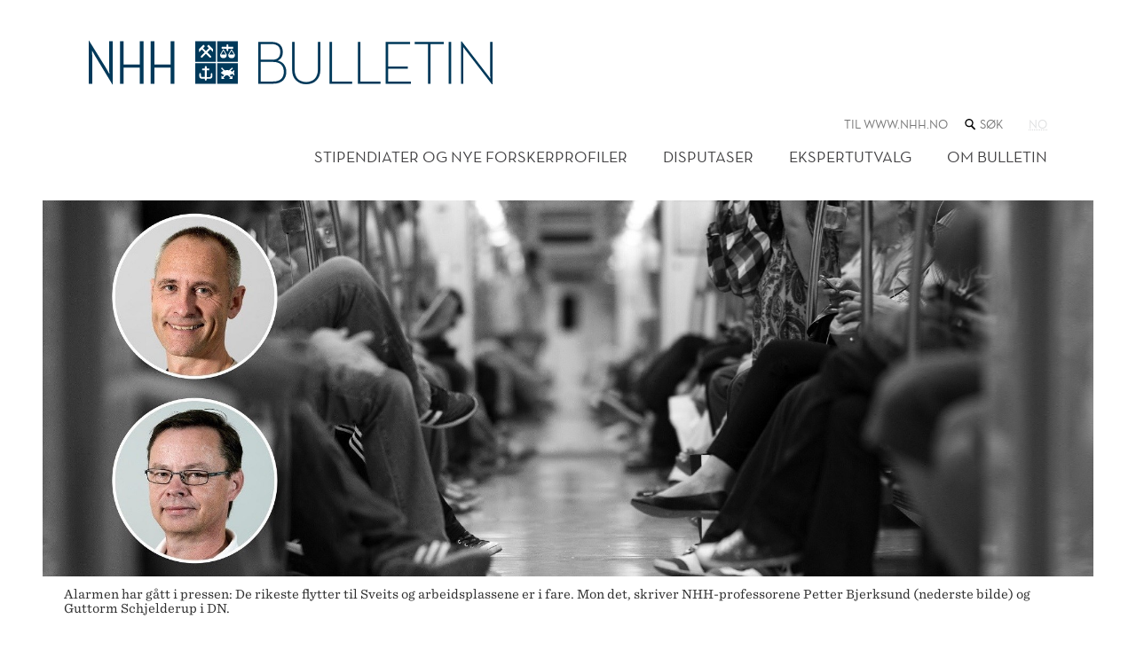

--- FILE ---
content_type: text/html; charset=utf-8
request_url: https://www.nhh.no/nhh-bulletin/artikkelarkiv/2023/juni/lavere-skatt-for-bedriftseiere-na-enn-under-stoltenberg/
body_size: 13278
content:
<!doctype html>
<html lang="no" class="no-js">
<head>
    <meta charset="utf-8" />
    <title>Lavere skatt for bedriftseiere n&#229; enn under Stoltenberg | NHH</title>
    
<script id="CookieConsent" src="https://policy.app.cookieinformation.com/uc.js" data-culture="NB" type="text/javascript"></script>

<script>
    (function(w,d,s,l,i){w[l]=w[l]||[];w[l].push({'gtm.start':
            new Date().getTime(),event:'gtm.js'});var f=d.getElementsByTagName(s)[0],
            j=d.createElement(s),dl=l!='dataLayer'?'&l='+l:'';j.async=true;j.src=
            '//www.googletagmanager.com/gtm.js?id='+i+dl;f.parentNode.insertBefore(j,f);
    })(window,document,'script','dataLayer','GTM-KSQKQV');
</script>

<meta content="https://www.nhh.no/contentassets/54e6c6f21e85427d833fbeb7a21b9edd/bjerksund-schjelderup-trikke.jpg" property="og:image" />
<meta content="Reell skatteprosent er 20 prosent av selskapets overskudd i år for en typisk investor med stor formue i et heleid, unotert selskap. Det er l" name="twitter:description" />
<meta content="Reell skatteprosent er 20 prosent av selskapets overskudd i år for en typisk investor med stor formue i et heleid, unotert selskap. Det er lavere enn under Stoltenberg-regjeringen. " name="description" />
<meta content="1499612" name="pageid" />

<meta property="og:title" content="Lavere skatt for bedriftseiere n&#229; enn under Stoltenberg" />
<meta property="og:description" content="Reell skatteprosent er 20 prosent av selskapets overskudd i &#229;r for en typisk investor med stor formue i et heleid, unotert selskap. Det er lavere enn under Stoltenberg-regjeringen.  " />
<meta property="og:type" content="website" />  
<meta property="og:url" content="https://www.nhh.no/nhh-bulletin/artikkelarkiv/2023/juni/lavere-skatt-for-bedriftseiere-na-enn-under-stoltenberg/" />
<meta property="og:site_name" content="NHH" />
<meta property="og:locale" content="nb_NO" />
<meta name="twitter:card" content="summary" />




<script>(function (H) { H.className = H.className.replace(/\bno-js\b/, 'js') })(document.documentElement)</script>

<link rel="stylesheet" media="screen" href="/bundles/css/global?v=wcEJDaWkNPbs1YyBTgnHMCKAPW1nmx_WePKA6--6Uao1" />

<link rel="stylesheet" media="print" href="/bundles/css/print?v=gh6tpMvObMUZa4dDkgM-w8ynJ4xsmbKU10T6M4LN4pQ1" />

<meta name="viewport" content="width=device-width,initial-scale=1" />


<script src="https://ajax.aspnetcdn.com/ajax/jQuery/jquery-3.6.0.min.js" integrity="sha384-vtXRMe3mGCbOeY7l30aIg8H9p3GdeSe4IFlP6G8JMa7o7lXvnz3GFKzPxzJdPfGK" crossorigin="anonymous"> </script>

<script> window.jQuery || document.write('<script src="/Scripts/jquery/3.6.0.min.js"><\/script>') </script>

<link rel="apple-touch-icon" href="/apple-touch-icon.png">
    
    

    
    
</head>
<body class="articleWithImagePage bulletin">
    ﻿<noscript><iframe src="//www.googletagmanager.com/ns.html?id=GTM-KSQKQV" height="0" width="0" style="display:none;visibility:hidden"></iframe></noscript>
    <h1 class="visuallyHidden hide-for-print">
        Lavere skatt for bedriftseiere n&#229; enn under Stoltenberg
    </h1>
    

<header class="subsiteHeader mb">
    <div class="wideBoundary pageHeader">
        <button class="navigationTrigger _jsNavigationTrigger" aria-haspopup="true" aria-controls="mainMenuContainer">
    <span role="heading" aria-level="1" class="triggerTitle">
        Meny
    </span>
    <svg width="20px" height="20px" class="burger" viewBox="0 0 20 20" version="1.1" xmlns="http://www.w3.org/2000/svg" xmlns:xlink="http://www.w3.org/1999/xlink">
        <g fill="#414042" stroke="none" stroke-width="1" fill-rule="evenodd">
            <rect class="burgerTop" x="0" y="0.5" width="20" height="3"></rect>
            <rect class="burgerMiddle" x="0" y="8.5" width="20" height="3"></rect>
            <rect class="burgerBottom" x="0" y="16.5" width="20" height="3"></rect>
        </g>
    </svg>
</button>

        <div class="pageBoundary">
            <div class="navigationTop logo">
                <div class="subsiteLogoContainer">
                            <a class="researchLogo" href="/nhh-bulletin/">
                                <svg xmlns="http://www.w3.org/2000/svg" viewBox="0 0 657.81 71.3">
                                    <title>NHH-bulletin</title>
                                    <path d="M354.28 70.99c13 0 23.06-8.12 23.06-23.46V2h-4.11v45.23c0 13.14-7.82 20.16-19 20.16s-18.85-7-18.85-20.16V2h-4.11v45.56c.05 15.31 9.88 23.43 23.01 23.43zM392.18 70.19h36.91v-3.61H396.3V2h-4.12v68.19M438.41 70.19h36.9v-3.61h-32.79V2h-4.11v68.19M483.64 70.19h41.21v-3.61h-37.1V45.72h31.99v-3.61h-31.99V5.61h35.7V2h-39.81v68.19M552.62 70.19h4.11V5.61h21.66V2h-47.43v3.61h21.66v64.58M586.31 2h4.11v68.19h-4.11V2" fill="#00395a" />
                                    <path d="M280.28 31.08V5.56h17.15c10.83 0 14.54 5.51 14.54 12.74s-3.11 12.74-12.74 12.74zm0 35.5V34.69h20c12.23 0 17.45 6.82 17.45 15.94s-4.64 15.93-17.39 15.93zm-4.11 3.61h24.67c14.64 0 21-8.62 21-19.56 0-9.23-5.62-16.24-14.14-18.25 5.82-2 8.42-7.22 8.42-14 0-9.13-5.52-16.35-18.25-16.35h-21.7z" fill="#00395a" fill-rule="evenodd" />
                                    <path d="M656.6 70.99h1.2v-69h-3.81v55.16c0 2 .3 5.12.3 5.12s-1.8-2.81-3.11-4.51L607.57 1.2h-1.2v69h3.81V15.04c0-2-.3-5.11-.3-5.11s1.81 2.81 3.11 4.51zM5.71 70.15a.29.29 0 0 1-.29.28H.27a.27.27 0 0 1-.27-.28V0h.47L28.2 44.67c1.89 3.23 5.4 9.7 5.4 9.7s-.38-8.29-.38-11.45V1.15a.29.29 0 0 1 .29-.28h5.15a.29.29 0 0 1 .29.28V71.3h-.49L10.77 25.65c-1.89-3.2-5.45-9.7-5.45-9.7s.39 8.29.39 11.45zM83.3 44.07v26.07a.28.28 0 0 0 .29.28h5.39a.25.25 0 0 0 .25-.28v-69a.25.25 0 0 0-.25-.29h-5.39a.29.29 0 0 0-.29.29v37.64H56.76V1.14a.29.29 0 0 0-.29-.29h-5.38a.28.28 0 0 0-.29.29v69a.28.28 0 0 0 .29.28h5.39a.28.28 0 0 0 .29-.28V44.07zM133.5 44.07v26.07a.29.29 0 0 0 .29.28h5.39a.28.28 0 0 0 .28-.28v-69a.29.29 0 0 0-.28-.29h-5.39a.29.29 0 0 0-.29.29V38.8h-26.53V1.15a.28.28 0 0 0-.28-.29h-5.39a.28.28 0 0 0-.28.29v69a.28.28 0 0 0 .28.28h5.39a.28.28 0 0 0 .28-.28V44.07zM199.09 25.11a1.556 1.556 0 0 1-2.2 2.2l-5.93-5.95-5.87 5.95a1.556 1.556 0 0 1-2.2-2.2l5.88-6-4.68-4.7-4.49 4.48v-5.12l6.73-6.8s.42-.5.82-.09 1.51 1.47 1.79 1.76a.49.49 0 0 1 .06.66l-2.87 2.9 4.85 4.81 4.88-4.9-2.84-2.78a.54.54 0 0 1 0-.73l1.65-1.66a.55.55 0 0 1 .86 0l6.84 6.81v4.66l-4.28-4.13-4.92 4.89zm-25.73 9.59h33.84V.87h-33.8zM201.35 58.02a4.28 4.28 0 0 1-4.44 4h-4.68v.89a3.37 3.37 0 0 1-1.6 2.57 3.4 3.4 0 0 1-1.61-2.57v-.89h-4.49a4.28 4.28 0 0 1-4.44-4v-3.24a3.23 3.23 0 0 1 1.35-2.22 3.41 3.41 0 0 1 1.34 2.21v3.24a1.65 1.65 0 0 0 1.75 1.31h4.49V48.43h-3.64a.54.54 0 0 1-.54-.54v-2.07a.55.55 0 0 1 .54-.54h3.64v-2.34a1.61 1.61 0 0 1 1.61-1.61 1.57 1.57 0 0 1 1.6 1.57v2.37h3.62a.54.54 0 0 1 .55.54v2.08a.54.54 0 0 1-.55.54h-3.62v10.9h4.68a1.65 1.65 0 0 0 1.75-1.31v-3.24a3 3 0 0 1 1.34-2.22 3.14 3.14 0 0 1 1.34 2.21zM173.4 70.44h33.84V36.56H173.4zM236.98 56.94l-3.15-2.82a11.81 11.81 0 0 1-4.39 2.15l2.65 2.66 2.08-2.07v5.6h-5.62l2.08-2.08-3.72-3.71h-1.34c-.46 0-.91 0-1.37-.07l-.89-.08-3.81 3.81 2.07 2.08h-5.48v-5.55l2 2.07 2.84-2.83c-2.15-.62-3.67-1.81-5.85-3.72a13.72 13.72 0 0 1 4.39-3.18l-3.92-4 1.46-1.46 4.64 4.71a15.6 15.6 0 0 1 3.32-.4h.67a15.45 15.45 0 0 1 3.07.32l4.64-4.61 1.45 1.45-3.84 3.81a.45.45 0 0 1 .19.15 27.15 27.15 0 0 1 2.73 1.39l3.06-2.74a5.61 5.61 0 0 1-.73 4.57 4.31 4.31 0 0 1 .77 4.55zm-27.79 13.5h33.78V36.56h-33.79zM215.73 22.5h7.36l-3.73-6.49c-.68 1.19-2.69 4.84-3.63 6.49zM228.92 22.5h7.45c-.95-1.64-3-5.29-3.72-6.49z" fill="#00395a" />
                                    <path d="M232.64 28.56a5.49 5.49 0 0 1-5.49-5.46l.08-.32 4.86-8.38h1.14l4.86 8.43.08.32a5.49 5.49 0 0 1-5.53 5.41zm-8.16-13.57v-1.92h-7.39a.53.53 0 0 1-.53-.53v-1.98a.53.53 0 0 1 .53-.53h7.35V7.5a1.5 1.5 0 1 1 3 0v2.56h7.47a.53.53 0 0 1 .52.53v2a.53.53 0 0 1-.52.53h-7.47v1.95c0 1-1.51 2.57-1.51 2.57s-1.45-1.6-1.45-2.61zm-5.13 13.57a5.47 5.47 0 0 1-5.39-5.46l.08-.32 4.74-8.43h1.13l4.84 8.43.08.32a5.49 5.49 0 0 1-5.48 5.46zm-10.17 6.1h33.78V.87h-33.78z" fill="#00395a" />
                                </svg>
                            </a>

                </div>

                <nav class="menu subsiteMenu _jsMenuContainer hide " id="mainMenuContainer">
                    <h2 class="hiddenTxt">Hovedmeny</h2>
                    
<ul class="parentMenu utilities">
    <li class="menuItem">
        <a class="" href="/">Til www.nhh.no</a>
    </li>
    <li class="menuItem quickSearchTop">
        <form class="lineInput" action="/sok/">
            <label for="QuickSearchTop">
                <span class="hiddenTxt">
                    Søk i nettstedet
                </span>
                
<svg class="icon" viewBox="0 0 48 48" width="16px" height="16px">
    <path d="M21,34 C28.7319865,34 35,27.7319865 35,20 C35,12.2680135 28.7319865,6 21,6 C13.2680135,6 7,12.2680135 7,20 C7,27.7319865 13.2680135,34 21,34 L21,34 Z M21,30 C15.4771525,30 11,25.5228475 11,20 C11,14.4771525 15.4771525,10 21,10 C26.5228475,10 31,14.4771525 31,20 C31,25.5228475 26.5228475,30 21,30 Z M27.732233,32.267767 L37.732233,42.267767 C38.7085438,43.2440777 40.2914562,43.2440777 41.267767,42.267767 C42.2440777,41.2914562 42.2440777,39.7085438 41.267767,38.732233 L31.267767,28.732233 C30.2914562,27.7559223 28.7085438,27.7559223 27.732233,28.732233 C26.7559223,29.7085438 26.7559223,31.2914562 27.732233,32.267767 Z"></path>
</svg>

            </label>
            <input id="QuickSearchTop" name="q" type="search" placeholder="Søk" class="quickSearchText showHideButtonAfter _jsShowHideButtonAfter" />
            <button class="buttonBlue buttonSmall buttonHidden _jsHiddenButton" type="submit">Søk</button>
        </form>
    </li>

    <li class="menuItem language">
        

    <a href="/nhh-bulletin/artikkelarkiv/2023/juni/lavere-skatt-for-bedriftseiere-na-enn-under-stoltenberg/"
       class="currentLanguage"
       aria-disabled="true"
       >
        <abbr title="norsk">no</abbr>
    </a>


    </li>
</ul>



                    <ul class="mainMenu">
                            <li class="menuItem">
        <a href="/nhh-bulletin/forskerprofiler-og-nye-stipendiater/" class="">Stipendiater og nye forskerprofiler</a>
    </li>
    <li class="menuItem">
        <a href="/nhh-bulletin/disputaser/" class="">Disputaser</a>
    </li>
    <li class="menuItem">
        <a href="/nhh-bulletin/ekspertutvalg/" class="">Ekspertutvalg</a>
    </li>
    <li class="menuItem">
        <a href="/nhh-bulletin/om-bulletin/" class="">Om Bulletin</a>
    </li>

                    </ul>
                </nav>

                <div class="pageHeader mobilelogo">

                    <div class="subsiteNavigationTop">
                    </div>
                </div>
            </div>

        </div>
    </div>
    
</header>


    




<main id="mainContent" class="wideBoundary">
    
        <div class="articleHeader">
            
            

<figure itemscope itemtype="http://schema.org/ImageObject">
    <img alt="trikk, Petter Bjerksund (nederste bilde) og Guttorm Schjelderup i DN. " src="/contentassets/54e6c6f21e85427d833fbeb7a21b9edd/bjerksund-schjelderup-trikke.jpg?factor=2&amp;quality=90" />
        <figcaption itemprop="description">Alarmen har g&#229;tt i pressen: De rikeste flytter til Sveits og arbeidsplassene er i fare. Mon det, skriver NHH-professorene Petter Bjerksund (nederste bilde) og Guttorm Schjelderup i DN. </figcaption>
</figure>
            <div class="pageBoundary">
                <div class="break-flex">
                    
<div class="meta article">




<span class="blueText">Innlegg</span>
    
    <p class="published mediumText">5. juni 2023 13:04</p>


    <ul class="meta metaList smallText">
                <li>
                    <a href="/nhh-bulletin/forskningstema/skatt-og-offentlig-okonomi/">Skatt og offentlig &#248;konomi</a>
                </li>
    </ul>
</div>


                    <div class=" mb article-intro">
                        <h1 class="heading">
Lavere skatt for bedriftseiere nå enn under Stoltenberg</h1>
<p class="abstract">Reell skatteprosent er 20 prosent av selskapets overskudd i &#229;r for en typisk investor med stor formue i et heleid, unotert selskap. Det er lavere enn under Stoltenberg-regjeringen.
</p>                    </div>
                </div>
            </div>
        </div>



<div class="boxGreyXXLight">
    <div class="editor articleEditor middle fit">
        

<div class="mb+"><div class="mb">


    <aside class="researcherCard">
<img alt="" src="/contentassets/5a9a191a7b5945f2a10bf6df7cb97a23/s1259.jpg?width=165&amp;factor=2&amp;quality=90" />        <div class="content">
            <h2 class="h4" translate="no"><a class="triangleLink" href="/ansatte/faculty/petter-bjerksund/">Petter Bjerksund</a></h2>
            <div class="smallText">




<div>
<div>
<aside>
<div>
<div>
<p>Petter Bjerksund er professor ved Institutt for foretaks&oslash;konomi og tilknyttet <a href="/research-centres/nocet/">skattesenteret NoCeT</a>, NHH.</p>
</div>
</div>
</aside>
</div>
</div></div>
        </div>
    </aside>
</div><div class="mb">


    <aside class="researcherCard">
<img alt="Guttorm Schjelderup" src="/contentassets/abea7f33e59e4becb4040b25b2f10818/s1103.jpg?width=165&amp;factor=2&amp;quality=90" />        <div class="content">
            <h2 class="h4" translate="no"><a class="triangleLink" href="/ansatte/faculty/guttorm-schjelderup/">Guttorm Schjelderup</a></h2>
            <div class="smallText">




<p>Guttorm Schjelderup er professor ved Institutt for foretaks&oslash;konomi og leder for <a href="/research-centres/nocet/">skattesenteret NoCeT</a> ved NHH.</p></div>
        </div>
    </aside>
</div></div>        




<p>Alarmen har g&aring;tt i pressen: De rikeste flytter til Sveits og arbeidsplassene er i fare. Mon det.</p>
<p>En SSB-studie av Rolf Aaberge mfl. fra 2021 viser at topp &eacute;n-prosenten betaler en mindre andel i skatt av bruttoinntekten enn vanlige folk. Studien baserer seg p&aring; inntekt rapportert i skattemeldingen pluss personlige eieres andel av tilbakeholdt overskudd i bedrifter.</p>


<div class="researcherCard">
    <figure>
        <img src="/contentassets/09f60e2697d0498a877ec01ee645b9ce/finansavisen-nrk-solvang.jpg" alt="fredrik solvang. skjermdump nrk"/>
    </figure>
    <div class="content">
        <h2 class="h4"><a class="triangleLink" href="/link/9a320fe36bc34f45b04eef9ce3479b1b.aspx">Noe skurrer i Debatten</a></h2>
        <div class="smallText">
NRKs skattedebatt er basert p&#229; meningsl&#248;se forutsetninger: All avkastning i &#171;Tangens oljefond&#187; g&#229;r til &#171;husholdingbudsjettet&#187; og m&#229; derfor v&#230;re skattefri. Er virkelig skatten problemet, ikke uttaket?
        </div>
    </div>
 </div>

<p>Studien viser en stor &oslash;kning i inntektsulikhet og er i hovedsak forklart ved en kombinasjon av skattesystemet, som studien viser er regressivt p&aring; toppen, og den store andelen av eierinntekter i norske selskaper som tilfaller topp &eacute;n-prosenten (de aller rikeste).&nbsp;</p>
<p>I et nyere forskningsarbeid har vi sett p&aring; om skattesystemet har bidratt til den store &oslash;kningen i ulikhet. SSB-studien viser at topp &eacute;n-prosenten i hovedsak har sin formue og inntekt knyttet til aksjer og spesielt aksjer i ikke-b&oslash;rsnoterte selskaper.</p>
<p>Med dette som utgangspunkt har vi analysert en representativ investor med stor formue som er investert i et heleid unotert selskap. Overskuddet i selskapet f&oslash;r skatt har vi antatt utgj&oslash;r &aring;tte prosent av markedsverdien.</p>
<p>OECD har m&aring;lt den effektive skatten for norske selskaper til 14 prosent, og i tr&aring;d med dette antar vi at effektiv selskapsskatt som andel av nominell sats &ndash; som i dag er 22 prosent &ndash; utgj&oslash;r 63,6 prosent (14/22=63,6).</p>


<div class="researcherCard">
    <figure>
        <img src="/contentassets/abbb0612bb53454ba199fd3deca06644/kraft-energi-liste--pxhere.jpg" alt="Kraftledninger, av pxhere.com"/>
    </figure>
    <div class="content">
        <h2 class="h4"><a class="triangleLink" href="/link/9c266ebf31db4c1a82b64bfb38e1cab4.aspx">N&#229; ser det ut til at reven har kommet seg inn i h&#248;nseg&#229;rden</a></h2>
        <div class="smallText">
Fastprisordningen har n&#229; f&#229;tt et smutthull som gj&#248;r det mest l&#248;nnsomt for kraftprodusentene &#229; tilby fastprisavtaler til de kundene som trenger det minst, skriver Petter Bjerksund og Guttorm Schjelderup i DN. 
        </div>
    </div>
 </div>

<p>At den effektive skattesatsen er lavere enn den nominelle kan for eksempel skyldes at deler av bedriftsskatten veltes over p&aring; arbeiderne i form av lavere l&oslash;nninger eller at skattesystemet gir muligheter for fradrag som er mer sjener&oslash;se enn virkelige kostnader.</p>
<p>De rikeste eier en stor andel av ikke-b&oslash;rsnoterte selskaper. En rekke studier har etablert at formuesverdien av et unotert selskap undervurderer markedsverdien med mellom 65 prosent og 68 prosent. I tr&aring;d med dette antar vi at selskapets formuesverdi f&oslash;r eventuell aksjerabatt er 35 prosent av reell markedsverdi.</p>
<p>Vi antar videre at utbetalt utbytte i sin helhet er skattepliktig fordi investoren har utt&oslash;mt muligheten for &aring; ta kapital skattefritt ut fra selskapet. Til sist legger vi til grunn at investoren kun tar ut utbytte fra selskapet for &aring; betale eierskatten som p&aring;l&oslash;per p&aring; privat h&aring;nd, det vil si utbytteskatt og formuesskatt.</p>
<p>Resten av overskuddet beholdes i selskapet.</p>
<p>Noen investorer vil selvsagt ta ut mer i utbytte, men hadde vi tatt hensyn til skjerming og at man tok ut utbytte ut over det som er n&oslash;dvendig for &aring; betale formuesskatt, ville det ikke ha endret v&aring;re konklusjoner.</p>
<p>Figuren viser betalte eierskatter som andel av eierinntekt fra 2010 til 2023. Eierinntekt er selskapsoverskuddet f&oslash;r selskapsskatt.</p>
<p><a class="buttonYellow" href="https://www.dn.no/kronikk/skatt/utbytteskatt/formuesskatt/lavere-skatt-for-bedriftseiere-na-enn-under-stoltenberg/2-1-1455712">SE TABELLEN HER</a></p>
<p>&nbsp;</p>


<div class="researcherCard">
    <figure>
        <img src="/contentassets/34f5baaf45d34771b183349fcf76ad2f/oslo-bors-wikimedia-stale-johnsen-liste.jpg" alt="oslo b&#248;rs, wikimedia St&#229;le Johnsen"/>
    </figure>
    <div class="content">
        <h2 class="h4"><a class="triangleLink" href="/link/0938b513dd2e4258893d2386060024bf.aspx">Samlet skatt p&#229; selskaper og eiere er for h&#248;y i Norge</a></h2>
        <div class="smallText">
Samlet skatt p&#229; eier og selskap i Norge ligger 13,5 prosentpoeng h&#248;yere enn i landene vi b&#248;r sammenligne oss med. Norge er p&#229; feil vei.
        </div>
    </div>
 </div>

<p>Betalt selskapsskatt, som andel av eierinntekt, er illustrert med den bl&aring; delen av hver s&oslash;yle, hvor utviklingen speiler reduksjonen i selskapsskatten fra 28 til 22 prosent i perioden. Den r&oslash;de delen av hver s&oslash;yle viser utbytteskatten som p&aring;l&oslash;per for &aring; betale formuesskatten. Den bl&aring; og r&oslash;de delen av hver s&oslash;yle utgj&oslash;r til sammen betalt skatt p&aring; eierinntekt.</p>
<p>Figuren viser at skatteniv&aring;et l&aring; konstant i de fire siste &aring;rene under Stoltenberg (2010-2013). I de &aring;tte &aring;rene under Solberg ble skatteniv&aring;et gradvis redusert, mens niv&aring;et har &oslash;kt de to siste &aring;rene under St&oslash;re. Det er verdt &aring; merke seg at betalt skatt p&aring; eierinntekt i 2023 er lavere enn under Stoltenberg og de fire f&oslash;rste &aring;rene under Solberg (2014-2017).</p>
<p>N&aring;r vi tar hensyn til formuesskatten, som ikke er ikke en skatt p&aring; eierinntekt, er virkningen av den vist i figuren som den gr&aring; delen av hver s&oslash;yle. Formuesskatten &oslash;ker det samlede skatteniv&aring;et, men den relative utviklingen over tid er om lag den samme. Vi ser fra figuren at niv&aring;et p&aring; betalt eierskatt (inkl. formuesskatt) i &aring;r er lavere enn under Stoltenberg og de tre f&oslash;rste &aring;rene under Solberg (2014-2016).</p>


<div class="researcherCard">
    <figure>
        <img src="/contentassets/c782c3bf21004fd299d46792ebbbc928/oslo_bors-helge-hoifodt-liste-liste.jpg" alt="oslo b&#248;rs, wikimedia, Helge H&#248;if&#248;dt"/>
    </figure>
    <div class="content">
        <h2 class="h4"><a class="triangleLink" href="/link/8be074d2361542479b4c5e95b1ca3a94.aspx">Vi b&#248;r ikke tukle med skjermingsreglene</a></h2>
        <div class="smallText">
Det er ikke et problem eller en konstruksjonsfeil at investeringer gjort med tilbakeholdte overskudd ikke nyter godt av skjerming i aksjebeskatningen. Det er villet.
        </div>
    </div>
 </div>

<p>V&aring;re resultater viser en skatteprosent p&aring; 20 prosent i 2023 for de rikeste. V&aring;re tall for 2021 stemmer godt med resultatene i SSB-studien, som viser at mens &laquo;vanlige folk&raquo; betaler over 40 prosent av bruttoinntekten i skatter, er skatteprosenten for de &eacute;n prosent rikeste lavere og for den rikeste 0,1 prosenten ligger den mellom 8 og 17 prosent.</p>
<p>Det er i hovedsak de 0,1 prosent rikeste som flytter til Sveits.</p>
<p>V&aring;r studie bekrefter SSB-studien. Selve utformingen av skattesystemet og spesielt den lave verdsettingen av unoterte aksjer er en viktig &aring;rsak til den &oslash;kte ulikheten.</p>
<p>Vi har ikke studert hvordan skattepolitikken har endret seg over tid i land vi kan sammenligne oss med. Sveits er et relevant eksempel gitt utflyttingen.</p>
<p><a href="https://www.dn.no/kronikk/skatt/utbytteskatt/formuesskatt/lavere-skatt-for-bedriftseiere-na-enn-under-stoltenberg/2-1-1455712">Innlegget var f&oslash;rst publisert i DN 5. juni 2023.</a></p>


<div class="researcherCard">
    <figure>
        <img src="/globalassets/nhh-bulletin/2021/h-2021/b-og-s-liste.jpg" alt="Forskningen gir heller ikke st&#248;tte til p&#229;standen om at kutt i formuesskatten gir flere norske arbeidsplasser. Det skyldes at bedriftens tilpasning blir den samme uansett eier, hvis eieren er opptatt av h&#248;yest mulig verdiskapning.  Dersom &#248;kt sysselsetting er politisk &#248;nskelig mener vi at man heller b&#248;r redusere prisen som bedriften betaler for arbeid, for eksempel ved &#229; kutte i arbeidsgiveravgiften."/>
    </figure>
    <div class="content">
        <h2 class="h4"><a class="triangleLink" href="/link/09fd25f34ab342769c78cb362a0ca0b5.aspx">Hva betyr egentlig formuesskatten for arbeidsplassene?</a></h2>
        <div class="smallText">
Forskningen gir ikke st&#248;tte til p&#229;standen om at formuesskatten gj&#248;r norske investorer mindre villige til &#229; eie bedrifter. Forskningen gir heller ikke st&#248;tte til p&#229;standen om at kutt i formuesskatten gir flere norske arbeidsplasser, skriver Petter Bjerksund og Guttorm Schjelderup i VG.
        </div>
    </div>
 </div>


        ﻿
<ul class="sharing smallText">
    <li class="media"><a class="facebook sharingItem"  href="http://www.facebook.com/sharer.php?u=https://www.nhh.no/nhh-bulletin/artikkelarkiv/2023/juni/lavere-skatt-for-bedriftseiere-na-enn-under-stoltenberg/">Del på Facebook</a></li>
    <li class="media"><a class="twitter sharingItem"  href="http://twitter.com/share?text=Reell+skatteprosent+er+20+prosent+av+selskapets+overskudd+i+%c3%a5r+for+en+typisk+investor+med+stor+formue+i+et+heleid%2c+unotert+selskap.+Det+er+lavere+enn+under+Stoltenberg-regjeringen.%0a&amp;url=https://www.nhh.no/nhh-bulletin/artikkelarkiv/2023/juni/lavere-skatt-for-bedriftseiere-na-enn-under-stoltenberg/">Del på Twitter</a></li>
    <li class="media"><a class="linkedin sharingItem"  href="http://www.linkedin.com/shareArticle?mini=true&amp;url=https://www.nhh.no/nhh-bulletin/artikkelarkiv/2023/juni/lavere-skatt-for-bedriftseiere-na-enn-under-stoltenberg/&amp;title=Lavere+skatt+for+bedriftseiere+n%c3%a5+enn+under+Stoltenberg&amp;summary=Reell+skatteprosent+er+20+prosent+av+selskapets+overskudd+i+%c3%a5r+for+en+typisk+investor+med+stor+formue+i+et+heleid%2c+unotert+selskap.+Det+er+lavere+enn+under+Stoltenberg-regjeringen.%0a">Del på LinkedIn</a></li>
    <li class="media"><a class="email sharingItem" href="mailto:?subject=Tips:%20Lavere%20skatt%20for%20bedriftseiere%20n%c3%a5%20enn%20under%20Stoltenberg&amp;body=Hei.%20Sjekk%20denne%20lenken:%20https://www.nhh.no/nhh-bulletin/artikkelarkiv/2023/juni/lavere-skatt-for-bedriftseiere-na-enn-under-stoltenberg/">Del med e-post</a></li>
</ul>

        
    </div>
</div>





</main>




    
    
<footer class="wideBoundary pageFooter mb mt">
    <div class="column-lg-1-2">
        <div class="pl pb boxBrownXXLight">
            <div class="columnBoundary floatRight-lg pr pt pb">
                <form class="lineInput quickSearchFooter" action="/sok/">
                        
<svg class="icon" viewBox="0 0 48 48" width="16px" height="16px">
    <path d="M21,34 C28.7319865,34 35,27.7319865 35,20 C35,12.2680135 28.7319865,6 21,6 C13.2680135,6 7,12.2680135 7,20 C7,27.7319865 13.2680135,34 21,34 L21,34 Z M21,30 C15.4771525,30 11,25.5228475 11,20 C11,14.4771525 15.4771525,10 21,10 C26.5228475,10 31,14.4771525 31,20 C31,25.5228475 26.5228475,30 21,30 Z M27.732233,32.267767 L37.732233,42.267767 C38.7085438,43.2440777 40.2914562,43.2440777 41.267767,42.267767 C42.2440777,41.2914562 42.2440777,39.7085438 41.267767,38.732233 L31.267767,28.732233 C30.2914562,27.7559223 28.7085438,27.7559223 27.732233,28.732233 C26.7559223,29.7085438 26.7559223,31.2914562 27.732233,32.267767 Z"></path>
</svg>

                    <input id="QuickSearchFooter" name="q" type="search" placeholder="Søk" class="quickSearchText showHideButtonAfter _jsShowHideButtonAfter" aria-label="Søk i nettstedet" />
                    <button class="buttonBlue buttonSmall buttonHidden _jsHiddenButton" type="submit">Søk</button>
                </form>

                <div class="mt">
                    <h2 class="h5" >NHH Norges handelsh&#248;yskole</h2>
                    <dl>
                            <dt>Telefon</dt>
                            <dd><a href="tel:+4755959000">+47 55 95 90 00</a></dd>
                                                    <dt>Adresse</dt>
                            <dd>Helleveien 30, 5045 Bergen</dd>
                    </dl>
                </div>
                    <p>
                        <a href="/personvernerklaring-og-informasjonskapsler/">Personvernerkl&#230;ring og informasjonskapsler</a>

                    </p>
                

<ul class="imageLinks"><li>




 

<a class="imageLinkBlock" href="https://www.engageuniversity.eu/">
    <img alt="Engage Logo" src="/globalassets/bildearkiv/logoer-og-ikoner/engage-png4.png?width=400&amp;factor=2&amp;quality=90" />
</a>
</li><li>




 

<a class="imageLinkBlock" href="https://www.cems.org/">
    <img alt="www.cems.org" src="/globalassets/om-nhh/logoer-og-ikoner/cems-m-graa-rgb-web.png?width=400&amp;factor=2&amp;quality=90" />
</a>
</li><li>




 

<a class="imageLinkBlock" href="http://www.efmd.org/">
    <img alt="www.efmd.org" src="/globalassets/om-nhh/logoer-og-ikoner/equisgraa.png?width=400&amp;factor=2&amp;quality=90" />
</a>
</li><li>




 

<a class="imageLinkBlock" href="https://www.associationofmbas.com/business-schools/accreditation/">
    <img alt="www.associationofmbas.com/business-schools/accreditation/" src="/contentassets/da1233711c5b4948903f3aa0b6d81d7d/amba-logo-acc-silver3.png?width=400&amp;factor=2&amp;quality=90" />
</a>
</li><li>




 

<a class="imageLinkBlock" href="https://www.aacsb.edu/">
    <img alt="www.aacsb.edu" src="/contentassets/79e1034d99ba428399252a6e828daa3b/aacsb-morkgraa_web.png?width=400&amp;factor=2&amp;quality=90" />
</a>
</li></ul>
            </div>
        </div>
    </div>

    <div class="column-lg-1-2">
        <div class="boxTealXLight">
            <section class="inlineBlock pt pb pl">

                <div class="floatLeft mr">
                    <h2 class="h5" >Om NHH</h2>
                    

<ul><li>


<a class="" href="/om-nhh/kontakt/">Kontakt</a>
</li><li>









<a href="/om-nhh/ledige-stillinger/" class="linkBlock triangleLinkSmall">Ledige stillinger</a>
</li><li>


<a class="" href="/om-nhh/presse/">Presse</a>
</li><li>


<a class="" href="/nhh-bulletin/">NHH Bulletin</a>
</li><li>









<a href="https://uustatus.no/nb/erklaringer/publisert/66f8d515-2974-4bf6-a605-8c44f7ab8d31" class="linkBlock triangleLinkSmall">Tilgjengelighetserkl&#230;ring</a>
</li></ul>
                </div>
                <div class="floatLeft">
                    <h2 class="h5" >Mer</h2>
                    

<ul><li>


<a class="" href="/for-studenter/">For studenter</a>
</li><li>









<a href="/paraplyen/" class="linkBlock triangleLinkSmall">For ansatte</a>
</li><li>









<a href="/alumni/" class="linkBlock triangleLinkSmall">For alumni</a>
</li><li>









<a href="https://assets-eur.mkt.dynamics.com/337aea5e-51e3-4dc2-9f4f-13f9b6d53403/digitalassets/standaloneforms/02875791-d9f0-ee11-904b-000d3ab5d863" class="linkBlock triangleLinkSmall">Nyhetsbrev fra NHH</a>
</li></ul>
                </div>

                <div class="clearHard pt"></div>
                

<ul class="imageLinks"><li>




 

<a class="imageLinkBlock" href="/om-nhh/tal-og-fakta/">
    <img alt="www.nhh.no/om-nhh/tal-og-fakta/" src="/contentassets/6e1e6510d2054d6c87d2cc0720d3ae86/eksistenserklaring_bunnlinje-nhh.no---venstre-med-mork-bla.png?width=400&amp;factor=2&amp;quality=90" />
</a>
</li><li>




 

<a class="imageLinkBlock" href="https://www.facebook.com/NHH.Norway">
    <img alt="facebook.com/NHH.Norway" src="/globalassets/om-nhh/logoer-og-ikoner/facebook-32.png?width=400&amp;factor=2&amp;quality=90" />
</a>
</li><li>




 

<a class="imageLinkBlock" href="https://www.instagram.com/nhh_no/">
    <img alt="instagram.com/nhh_no" src="/globalassets/om-nhh/logoer-og-ikoner/instagram-32.png?width=400&amp;factor=2&amp;quality=90" />
</a>
</li><li>




 

<a class="imageLinkBlock" href="https://www.youtube.com/user/NHHno">
    <img alt="youtube.com/user/NHHno" src="/globalassets/om-nhh/logoer-og-ikoner/youtube-32.png?width=400&amp;factor=2&amp;quality=90" />
</a>
</li><li>




 

<a class="imageLinkBlock" href="https://www.snapchat.com/add/nhh_no">
    <img alt="snapchat.com/add/nhh_no" src="/globalassets/om-nhh/logoer-og-ikoner/nhh-snapchat32x.png?width=400&amp;factor=2&amp;quality=90" />
</a>
</li><li>




 

<a class="imageLinkBlock" href="https://no.linkedin.com/edu/norges-handelsh&#248;yskole-(nhh)-15484">
    <img alt="no.linkedin.com/school/norges-handelshøyskole-nhh-/" src="/globalassets/om-nhh/logoer-og-ikoner/linkedin-32.png?width=400&amp;factor=2&amp;quality=90" />
</a>
</li><li>




 

<a class="imageLinkBlock" href="https://www.researchgate.net/institution/NHH_Norwegian_School_of_Economics">
    <img alt="researchgate.net/institution/NHH_Norwegian_School_of_Economics" src="/globalassets/om-nhh/logoer-og-ikoner/research-gate2x.png?width=400&amp;factor=2&amp;quality=90" />
</a>
</li></ul>
            </section>
        </div>
    </div>
</footer>


    
<script src="/Scripts/jquery.ui/1.13.0.min.js"> </script>
<script src="/bundles/js/libs?v=0S_Bk6E6xhgrx3WbBKmBohjYHO0tcB72heuwOSuwF9c1" defer> </script>

<script src="/bundles/js/global?v=C4OyFRsxZlAX3Z8lBU3iH2olVmhCXQouRV1lTPS53eM1" defer> </script>

<script type="text/javascript" src="https://www.google.com/jsapi"></script>
<script type="text/javascript">
    function InitCharts() {
        nhh.charts.init();
    };

    $(function () {
        google.load("visualization", "1", { "callback": InitCharts, "packages": ["corechart", "table"] });
    });

</script>




    
    

    <script type="text/javascript" src="https://dl.episerver.net/13.6.1/epi-util/find.js"></script>
<script type="text/javascript">
if(typeof FindApi === 'function'){var api = new FindApi();api.setApplicationUrl('/');api.setServiceApiBaseUrl('/find_v2/');api.processEventFromCurrentUri();api.bindWindowEvents();api.bindAClickEvent();api.sendBufferedEvents();}
</script>

    <script type="text/javascript">

(function()
    {
    var sz = document.createElement('script'); sz.type = 'text/javascript';
    sz.async = true;
    sz.src = '//siteimproveanalytics.com/js/siteanalyze_6000470.js';
    var s = document.getElementsByTagName('script')[0];
    s.parentNode.insertBefore(sz, s);
    }
)();
</script>

</body>
</html>
